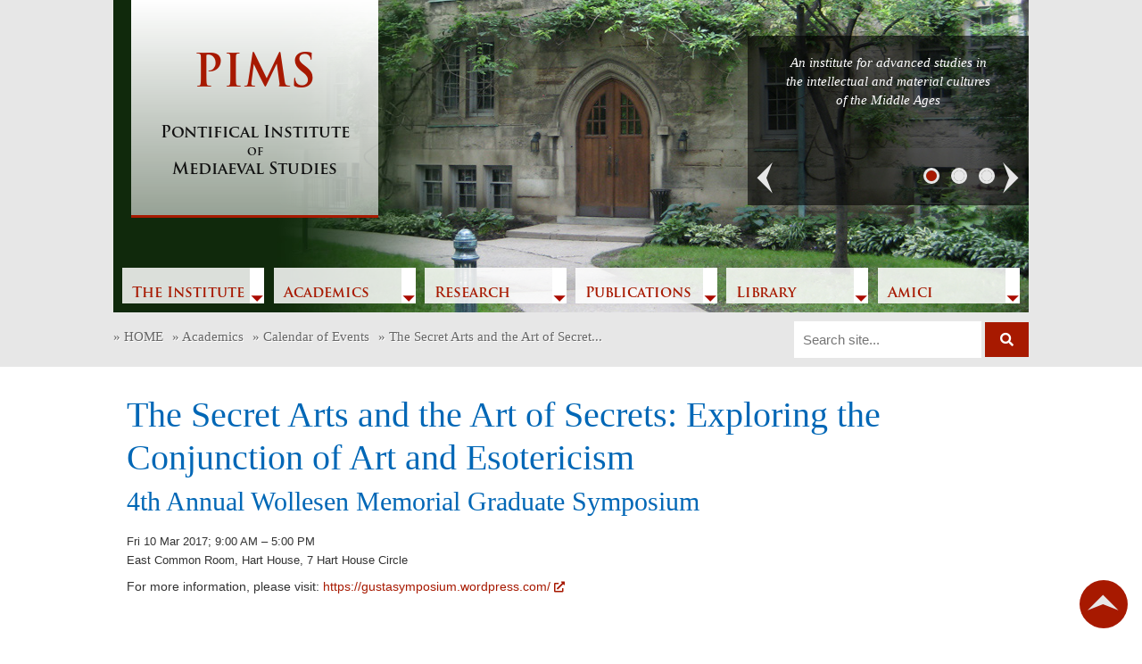

--- FILE ---
content_type: text/html; charset=UTF-8
request_url: https://pims.ca/event/the-secret-arts-and-the-art-of-secrets-exploring-the-conjunction-of-art-and-esotericism/
body_size: 48630
content:
					<!DOCTYPE html>
<html lang="en-CA">
<head>
    <meta charset="UTF-8">
    <meta name="viewport" content="width=device-width, initial-scale=1">
    <meta http-equiv="X-UA-Compatible" content="IE=edge">
    <link rel="profile" href="http://gmpg.org/xfn/11">
<title>The Secret Arts and the Art of Secrets: Exploring the Conjunction of Art and Esotericism &#8211; Pontifical Institute of Mediaeval Studies</title>
<meta name='robots' content='max-image-preview:large' />
<link rel="alternate" type="application/rss+xml" title="Pontifical Institute of Mediaeval Studies &raquo; Feed" href="https://pims.ca/feed/" />
<link rel="alternate" type="application/rss+xml" title="Pontifical Institute of Mediaeval Studies &raquo; Comments Feed" href="https://pims.ca/comments/feed/" />
<link rel="alternate" title="oEmbed (JSON)" type="application/json+oembed" href="https://pims.ca/wp-json/oembed/1.0/embed?url=https%3A%2F%2Fpims.ca%2Fevent%2Fthe-secret-arts-and-the-art-of-secrets-exploring-the-conjunction-of-art-and-esotericism%2F" />
<link rel="alternate" title="oEmbed (XML)" type="text/xml+oembed" href="https://pims.ca/wp-json/oembed/1.0/embed?url=https%3A%2F%2Fpims.ca%2Fevent%2Fthe-secret-arts-and-the-art-of-secrets-exploring-the-conjunction-of-art-and-esotericism%2F&#038;format=xml" />
		<!-- This site uses the Google Analytics by MonsterInsights plugin v9.11.1 - Using Analytics tracking - https://www.monsterinsights.com/ -->
							<script src="//www.googletagmanager.com/gtag/js?id=G-2DGHNDV80C"  data-cfasync="false" data-wpfc-render="false" type="text/javascript" async></script>
			<script data-cfasync="false" data-wpfc-render="false" type="text/javascript">
				var mi_version = '9.11.1';
				var mi_track_user = true;
				var mi_no_track_reason = '';
								var MonsterInsightsDefaultLocations = {"page_location":"https:\/\/pims.ca\/event\/the-secret-arts-and-the-art-of-secrets-exploring-the-conjunction-of-art-and-esotericism\/"};
								if ( typeof MonsterInsightsPrivacyGuardFilter === 'function' ) {
					var MonsterInsightsLocations = (typeof MonsterInsightsExcludeQuery === 'object') ? MonsterInsightsPrivacyGuardFilter( MonsterInsightsExcludeQuery ) : MonsterInsightsPrivacyGuardFilter( MonsterInsightsDefaultLocations );
				} else {
					var MonsterInsightsLocations = (typeof MonsterInsightsExcludeQuery === 'object') ? MonsterInsightsExcludeQuery : MonsterInsightsDefaultLocations;
				}

								var disableStrs = [
										'ga-disable-G-2DGHNDV80C',
									];

				/* Function to detect opted out users */
				function __gtagTrackerIsOptedOut() {
					for (var index = 0; index < disableStrs.length; index++) {
						if (document.cookie.indexOf(disableStrs[index] + '=true') > -1) {
							return true;
						}
					}

					return false;
				}

				/* Disable tracking if the opt-out cookie exists. */
				if (__gtagTrackerIsOptedOut()) {
					for (var index = 0; index < disableStrs.length; index++) {
						window[disableStrs[index]] = true;
					}
				}

				/* Opt-out function */
				function __gtagTrackerOptout() {
					for (var index = 0; index < disableStrs.length; index++) {
						document.cookie = disableStrs[index] + '=true; expires=Thu, 31 Dec 2099 23:59:59 UTC; path=/';
						window[disableStrs[index]] = true;
					}
				}

				if ('undefined' === typeof gaOptout) {
					function gaOptout() {
						__gtagTrackerOptout();
					}
				}
								window.dataLayer = window.dataLayer || [];

				window.MonsterInsightsDualTracker = {
					helpers: {},
					trackers: {},
				};
				if (mi_track_user) {
					function __gtagDataLayer() {
						dataLayer.push(arguments);
					}

					function __gtagTracker(type, name, parameters) {
						if (!parameters) {
							parameters = {};
						}

						if (parameters.send_to) {
							__gtagDataLayer.apply(null, arguments);
							return;
						}

						if (type === 'event') {
														parameters.send_to = monsterinsights_frontend.v4_id;
							var hookName = name;
							if (typeof parameters['event_category'] !== 'undefined') {
								hookName = parameters['event_category'] + ':' + name;
							}

							if (typeof MonsterInsightsDualTracker.trackers[hookName] !== 'undefined') {
								MonsterInsightsDualTracker.trackers[hookName](parameters);
							} else {
								__gtagDataLayer('event', name, parameters);
							}
							
						} else {
							__gtagDataLayer.apply(null, arguments);
						}
					}

					__gtagTracker('js', new Date());
					__gtagTracker('set', {
						'developer_id.dZGIzZG': true,
											});
					if ( MonsterInsightsLocations.page_location ) {
						__gtagTracker('set', MonsterInsightsLocations);
					}
										__gtagTracker('config', 'G-2DGHNDV80C', {"forceSSL":"true","link_attribution":"true"} );
										window.gtag = __gtagTracker;										(function () {
						/* https://developers.google.com/analytics/devguides/collection/analyticsjs/ */
						/* ga and __gaTracker compatibility shim. */
						var noopfn = function () {
							return null;
						};
						var newtracker = function () {
							return new Tracker();
						};
						var Tracker = function () {
							return null;
						};
						var p = Tracker.prototype;
						p.get = noopfn;
						p.set = noopfn;
						p.send = function () {
							var args = Array.prototype.slice.call(arguments);
							args.unshift('send');
							__gaTracker.apply(null, args);
						};
						var __gaTracker = function () {
							var len = arguments.length;
							if (len === 0) {
								return;
							}
							var f = arguments[len - 1];
							if (typeof f !== 'object' || f === null || typeof f.hitCallback !== 'function') {
								if ('send' === arguments[0]) {
									var hitConverted, hitObject = false, action;
									if ('event' === arguments[1]) {
										if ('undefined' !== typeof arguments[3]) {
											hitObject = {
												'eventAction': arguments[3],
												'eventCategory': arguments[2],
												'eventLabel': arguments[4],
												'value': arguments[5] ? arguments[5] : 1,
											}
										}
									}
									if ('pageview' === arguments[1]) {
										if ('undefined' !== typeof arguments[2]) {
											hitObject = {
												'eventAction': 'page_view',
												'page_path': arguments[2],
											}
										}
									}
									if (typeof arguments[2] === 'object') {
										hitObject = arguments[2];
									}
									if (typeof arguments[5] === 'object') {
										Object.assign(hitObject, arguments[5]);
									}
									if ('undefined' !== typeof arguments[1].hitType) {
										hitObject = arguments[1];
										if ('pageview' === hitObject.hitType) {
											hitObject.eventAction = 'page_view';
										}
									}
									if (hitObject) {
										action = 'timing' === arguments[1].hitType ? 'timing_complete' : hitObject.eventAction;
										hitConverted = mapArgs(hitObject);
										__gtagTracker('event', action, hitConverted);
									}
								}
								return;
							}

							function mapArgs(args) {
								var arg, hit = {};
								var gaMap = {
									'eventCategory': 'event_category',
									'eventAction': 'event_action',
									'eventLabel': 'event_label',
									'eventValue': 'event_value',
									'nonInteraction': 'non_interaction',
									'timingCategory': 'event_category',
									'timingVar': 'name',
									'timingValue': 'value',
									'timingLabel': 'event_label',
									'page': 'page_path',
									'location': 'page_location',
									'title': 'page_title',
									'referrer' : 'page_referrer',
								};
								for (arg in args) {
																		if (!(!args.hasOwnProperty(arg) || !gaMap.hasOwnProperty(arg))) {
										hit[gaMap[arg]] = args[arg];
									} else {
										hit[arg] = args[arg];
									}
								}
								return hit;
							}

							try {
								f.hitCallback();
							} catch (ex) {
							}
						};
						__gaTracker.create = newtracker;
						__gaTracker.getByName = newtracker;
						__gaTracker.getAll = function () {
							return [];
						};
						__gaTracker.remove = noopfn;
						__gaTracker.loaded = true;
						window['__gaTracker'] = __gaTracker;
					})();
									} else {
										console.log("");
					(function () {
						function __gtagTracker() {
							return null;
						}

						window['__gtagTracker'] = __gtagTracker;
						window['gtag'] = __gtagTracker;
					})();
									}
			</script>
							<!-- / Google Analytics by MonsterInsights -->
		<style id='wp-img-auto-sizes-contain-inline-css' type='text/css'>
img:is([sizes=auto i],[sizes^="auto," i]){contain-intrinsic-size:3000px 1500px}
/*# sourceURL=wp-img-auto-sizes-contain-inline-css */
</style>
<style id='wp-emoji-styles-inline-css' type='text/css'>

	img.wp-smiley, img.emoji {
		display: inline !important;
		border: none !important;
		box-shadow: none !important;
		height: 1em !important;
		width: 1em !important;
		margin: 0 0.07em !important;
		vertical-align: -0.1em !important;
		background: none !important;
		padding: 0 !important;
	}
/*# sourceURL=wp-emoji-styles-inline-css */
</style>
<style id='wp-block-library-inline-css' type='text/css'>
:root{--wp-block-synced-color:#7a00df;--wp-block-synced-color--rgb:122,0,223;--wp-bound-block-color:var(--wp-block-synced-color);--wp-editor-canvas-background:#ddd;--wp-admin-theme-color:#007cba;--wp-admin-theme-color--rgb:0,124,186;--wp-admin-theme-color-darker-10:#006ba1;--wp-admin-theme-color-darker-10--rgb:0,107,160.5;--wp-admin-theme-color-darker-20:#005a87;--wp-admin-theme-color-darker-20--rgb:0,90,135;--wp-admin-border-width-focus:2px}@media (min-resolution:192dpi){:root{--wp-admin-border-width-focus:1.5px}}.wp-element-button{cursor:pointer}:root .has-very-light-gray-background-color{background-color:#eee}:root .has-very-dark-gray-background-color{background-color:#313131}:root .has-very-light-gray-color{color:#eee}:root .has-very-dark-gray-color{color:#313131}:root .has-vivid-green-cyan-to-vivid-cyan-blue-gradient-background{background:linear-gradient(135deg,#00d084,#0693e3)}:root .has-purple-crush-gradient-background{background:linear-gradient(135deg,#34e2e4,#4721fb 50%,#ab1dfe)}:root .has-hazy-dawn-gradient-background{background:linear-gradient(135deg,#faaca8,#dad0ec)}:root .has-subdued-olive-gradient-background{background:linear-gradient(135deg,#fafae1,#67a671)}:root .has-atomic-cream-gradient-background{background:linear-gradient(135deg,#fdd79a,#004a59)}:root .has-nightshade-gradient-background{background:linear-gradient(135deg,#330968,#31cdcf)}:root .has-midnight-gradient-background{background:linear-gradient(135deg,#020381,#2874fc)}:root{--wp--preset--font-size--normal:16px;--wp--preset--font-size--huge:42px}.has-regular-font-size{font-size:1em}.has-larger-font-size{font-size:2.625em}.has-normal-font-size{font-size:var(--wp--preset--font-size--normal)}.has-huge-font-size{font-size:var(--wp--preset--font-size--huge)}.has-text-align-center{text-align:center}.has-text-align-left{text-align:left}.has-text-align-right{text-align:right}.has-fit-text{white-space:nowrap!important}#end-resizable-editor-section{display:none}.aligncenter{clear:both}.items-justified-left{justify-content:flex-start}.items-justified-center{justify-content:center}.items-justified-right{justify-content:flex-end}.items-justified-space-between{justify-content:space-between}.screen-reader-text{border:0;clip-path:inset(50%);height:1px;margin:-1px;overflow:hidden;padding:0;position:absolute;width:1px;word-wrap:normal!important}.screen-reader-text:focus{background-color:#ddd;clip-path:none;color:#444;display:block;font-size:1em;height:auto;left:5px;line-height:normal;padding:15px 23px 14px;text-decoration:none;top:5px;width:auto;z-index:100000}html :where(.has-border-color){border-style:solid}html :where([style*=border-top-color]){border-top-style:solid}html :where([style*=border-right-color]){border-right-style:solid}html :where([style*=border-bottom-color]){border-bottom-style:solid}html :where([style*=border-left-color]){border-left-style:solid}html :where([style*=border-width]){border-style:solid}html :where([style*=border-top-width]){border-top-style:solid}html :where([style*=border-right-width]){border-right-style:solid}html :where([style*=border-bottom-width]){border-bottom-style:solid}html :where([style*=border-left-width]){border-left-style:solid}html :where(img[class*=wp-image-]){height:auto;max-width:100%}:where(figure){margin:0 0 1em}html :where(.is-position-sticky){--wp-admin--admin-bar--position-offset:var(--wp-admin--admin-bar--height,0px)}@media screen and (max-width:600px){html :where(.is-position-sticky){--wp-admin--admin-bar--position-offset:0px}}
/*wp_block_styles_on_demand_placeholder:697ed28e66e45*/
/*# sourceURL=wp-block-library-inline-css */
</style>
<style id='classic-theme-styles-inline-css' type='text/css'>
/*! This file is auto-generated */
.wp-block-button__link{color:#fff;background-color:#32373c;border-radius:9999px;box-shadow:none;text-decoration:none;padding:calc(.667em + 2px) calc(1.333em + 2px);font-size:1.125em}.wp-block-file__button{background:#32373c;color:#fff;text-decoration:none}
/*# sourceURL=/wp-includes/css/classic-themes.min.css */
</style>
<link rel='stylesheet' id='parent-style-css' href='https://pims.ca/wp-content/themes/wp-bootstrap-starter/style.css?ver=6.9' type='text/css' media='all' />
<link rel='stylesheet' id='wp-bootstrap-starter-bootstrap-css-css' href='https://pims.ca/wp-content/themes/wp-bootstrap-starter/inc/assets/css/bootstrap.min.css?ver=6.9' type='text/css' media='all' />
<link rel='stylesheet' id='wp-bootstrap-starter-fontawesome-cdn-css' href='https://pims.ca/wp-content/themes/wp-bootstrap-starter/inc/assets/css/fontawesome.min.css?ver=6.9' type='text/css' media='all' />
<link rel='stylesheet' id='wp-bootstrap-starter-style-css' href='https://pims.ca/wp-content/themes/wp-bootstrap-starter-child/style.css?ver=6.9' type='text/css' media='all' />
<script type="text/javascript" src="https://pims.ca/wp-content/plugins/google-analytics-for-wordpress/assets/js/frontend-gtag.min.js?ver=9.11.1" id="monsterinsights-frontend-script-js" async="async" data-wp-strategy="async"></script>
<script data-cfasync="false" data-wpfc-render="false" type="text/javascript" id='monsterinsights-frontend-script-js-extra'>/* <![CDATA[ */
var monsterinsights_frontend = {"js_events_tracking":"true","download_extensions":"doc,pdf,ppt,zip,xls,docx,pptx,xlsx","inbound_paths":"[{\"path\":\"\\\/go\\\/\",\"label\":\"affiliate\"},{\"path\":\"\\\/recommend\\\/\",\"label\":\"affiliate\"}]","home_url":"https:\/\/pims.ca","hash_tracking":"false","v4_id":"G-2DGHNDV80C"};/* ]]> */
</script>
<script type="text/javascript" src="https://pims.ca/wp-includes/js/jquery/jquery.min.js?ver=3.7.1" id="jquery-core-js"></script>
<script type="text/javascript" src="https://pims.ca/wp-includes/js/jquery/jquery-migrate.min.js?ver=3.4.1" id="jquery-migrate-js"></script>
<script type="text/javascript" src="https://pims.ca/wp-content/themes/wp-bootstrap-starter-child/js/custom_script.js?ver=6.9" id="my-custom-script-js"></script>
<link rel="https://api.w.org/" href="https://pims.ca/wp-json/" /><link rel="EditURI" type="application/rsd+xml" title="RSD" href="https://pims.ca/xmlrpc.php?rsd" />
<meta name="generator" content="WordPress 6.9" />
<link rel="canonical" href="https://pims.ca/event/the-secret-arts-and-the-art-of-secrets-exploring-the-conjunction-of-art-and-esotericism/" />
<link rel='shortlink' href='https://pims.ca/?p=1467' />
<link rel="pingback" href="https://pims.ca/xmlrpc.php">    <style type="text/css">
        #page-sub-header { background: #fff; }
    </style>
    <link rel="icon" href="https://pims.ca/wp-content/uploads/2019/11/favicon.ico" sizes="32x32" />
<link rel="icon" href="https://pims.ca/wp-content/uploads/2019/11/favicon.ico" sizes="192x192" />
<link rel="apple-touch-icon" href="https://pims.ca/wp-content/uploads/2019/11/favicon.ico" />
<meta name="msapplication-TileImage" content="https://pims.ca/wp-content/uploads/2019/11/favicon.ico" />
</head>

<body class="wp-singular event-template-default single single-event postid-1467 wp-theme-wp-bootstrap-starter wp-child-theme-wp-bootstrap-starter-child">
<div id="page" class="site">
	<a class="skip-link screen-reader-text" href="#content">Skip to content</a>
    	<header id="" class="headerContainer site-header" role="banner">
        <div class="first container">
		<h1 class="title">
			<a title="PIMS · Pontifical Institute of  Mediaeval Studies" href="/">
				PIMS<span>Pontifical Institute<br><em>of</em> <br>Mediaeval Studies</span>
			</a>
		</h1>
		<nav class="mainMenu noMobile">
			<ul id="menu-menu-1" class=""><li itemscope="itemscope" itemtype="https://www.schema.org/SiteNavigationElement" id="menu-item-376" class="page-theme-red menu-item menu-item-type-post_type menu-item-object-article menu-item-has-children dropdown menu-item-376 nav-item"><a title="The Institute" data-hover="dropdown" href="https://pims.ca/article/the-institute/" class="nav-link" aria-haspopup="true" aria-expanded="false" id="menu-item-dropdown-376">The Institute</a>
<ul class="dropdown-menu" aria-labelledby="menu-item-dropdown-376" role="menu">
	<li itemscope="itemscope" itemtype="https://www.schema.org/SiteNavigationElement" id="menu-item-1009" class="menu-item menu-item-type-post_type menu-item-object-article menu-item-1009 nav-item"><a title="History and Organization of the Institute" href="https://pims.ca/article/history-and-organization-of-the-institute/" class="dropdown-item">History and Organization of the Institute</a></li>
	<li itemscope="itemscope" itemtype="https://www.schema.org/SiteNavigationElement" id="menu-item-377" class="menu-item menu-item-type-post_type menu-item-object-article menu-item-377 nav-item"><a title="From the President’s Desk" href="https://pims.ca/article/from-the-president-s-desk/" class="dropdown-item">From the President’s Desk</a></li>
	<li itemscope="itemscope" itemtype="https://www.schema.org/SiteNavigationElement" id="menu-item-1008" class="menu-item menu-item-type-post_type menu-item-object-article menu-item-1008 nav-item"><a title="Institute Officials, Fellows and Staff" href="https://pims.ca/article/institute-officials-fellows-and-staff/" class="dropdown-item">Institute Officials, Fellows and Staff</a></li>
	<li itemscope="itemscope" itemtype="https://www.schema.org/SiteNavigationElement" id="menu-item-475" class="menu-item menu-item-type-post_type menu-item-object-contacts_directory menu-item-475 nav-item"><a title="Directory: E-mail and Telephone Contacts" href="https://pims.ca/contacts-directory/directory-e-mail-and-telephone-contacts/" class="dropdown-item">Directory: E-mail and Telephone Contacts</a></li>
	<li itemscope="itemscope" itemtype="https://www.schema.org/SiteNavigationElement" id="menu-item-1013" class="menu-item menu-item-type-post_type menu-item-object-article menu-item-1013 nav-item"><a title="Orientations: A Guide for Mellon Fellows and Visitors" href="https://pims.ca/article/orientations/" class="dropdown-item">Orientations: A Guide for Mellon Fellows and Visitors</a></li>
</ul>
</li>
<li itemscope="itemscope" itemtype="https://www.schema.org/SiteNavigationElement" id="menu-item-390" class="menu-item menu-item-type-post_type menu-item-object-article menu-item-has-children dropdown menu-item-390 nav-item"><a title="Academics" data-hover="dropdown" href="https://pims.ca/article/academics/" class="nav-link" aria-haspopup="true" aria-expanded="false" id="menu-item-dropdown-390">Academics</a>
<ul class="dropdown-menu" aria-labelledby="menu-item-dropdown-390" role="menu">
	<li itemscope="itemscope" itemtype="https://www.schema.org/SiteNavigationElement" id="menu-item-507" class="menu-item menu-item-type-post_type menu-item-object-events_list menu-item-507 nav-item"><a title="Calendar of Events" href="https://pims.ca/events-list/calendar-of-events/" class="dropdown-item">Calendar of Events</a></li>
	<li itemscope="itemscope" itemtype="https://www.schema.org/SiteNavigationElement" id="menu-item-539" class="menu-item menu-item-type-post_type menu-item-object-news_anns_list menu-item-539 nav-item"><a title="News and Announcements" href="https://pims.ca/news-anns-list/news-and-announcements/" class="dropdown-item">News and Announcements</a></li>
	<li itemscope="itemscope" itemtype="https://www.schema.org/SiteNavigationElement" id="menu-item-2487" class="hide menu-item menu-item-type-post_type menu-item-object-peoples_lists menu-item-2487 nav-item"><a title="Fellows of the Institute" href="https://pims.ca/?post_type=peoples_lists&#038;p=136" class="dropdown-item">Fellows of the Institute</a></li>
	<li itemscope="itemscope" itemtype="https://www.schema.org/SiteNavigationElement" id="menu-item-5212" class="menu-item menu-item-type-custom menu-item-object-custom menu-item-5212 nav-item"><a title="Mellon Fellows and Visitors, Past and Present" href="/articles/mellons-visitors/" class="dropdown-item">Mellon Fellows and Visitors, Past and Present</a></li>
	<li itemscope="itemscope" itemtype="https://www.schema.org/SiteNavigationElement" id="menu-item-1021" class="menu-item menu-item-type-post_type menu-item-object-article menu-item-1021 nav-item"><a title="The W. John Bennett Distinguished Visitorship" href="https://pims.ca/article/the-w-john-bennett-distinguished-visitorship/" class="dropdown-item">The W. John Bennett Distinguished Visitorship</a></li>
	<li itemscope="itemscope" itemtype="https://www.schema.org/SiteNavigationElement" id="menu-item-1028" class="menu-item menu-item-type-post_type menu-item-object-article menu-item-1028 nav-item"><a title="The L. E. Boyle Chair in Manuscript Studies" href="https://pims.ca/article/the-l-e-boyle-chair-in-manuscript-studies/" class="dropdown-item">The L. E. Boyle Chair in Manuscript Studies</a></li>
	<li itemscope="itemscope" itemtype="https://www.schema.org/SiteNavigationElement" id="menu-item-1024" class="menu-item menu-item-type-post_type menu-item-object-article menu-item-1024 nav-item"><a title="Diploma Programme in Manuscript Studies" href="https://pims.ca/article/diploma-programme-in-manuscript-studies/" class="dropdown-item">Diploma Programme in Manuscript Studies</a></li>
	<li itemscope="itemscope" itemtype="https://www.schema.org/SiteNavigationElement" id="menu-item-1032" class="menu-item menu-item-type-post_type menu-item-object-article menu-item-1032 nav-item"><a title="Post-doctoral Mellon Fellowships" href="https://pims.ca/article/post-doctoral-mellon-fellowships/" class="dropdown-item">Post-doctoral Mellon Fellowships</a></li>
	<li itemscope="itemscope" itemtype="https://www.schema.org/SiteNavigationElement" id="menu-item-1035" class="menu-item menu-item-type-post_type menu-item-object-article menu-item-1035 nav-item"><a title="Licentiate in Mediaeval Studies" href="https://pims.ca/article/licence-in-mediaeval-studies/" class="dropdown-item">Licentiate in Mediaeval Studies</a></li>
	<li itemscope="itemscope" itemtype="https://www.schema.org/SiteNavigationElement" id="menu-item-1122" class="menu-item menu-item-type-post_type menu-item-object-article menu-item-1122 nav-item"><a title="Institute Visitors" href="https://pims.ca/article/institute-visitors/" class="dropdown-item">Institute Visitors</a></li>
</ul>
</li>
<li itemscope="itemscope" itemtype="https://www.schema.org/SiteNavigationElement" id="menu-item-391" class="menu-item menu-item-type-post_type menu-item-object-article menu-item-has-children dropdown menu-item-391 nav-item"><a title="Research" data-hover="dropdown" href="https://pims.ca/article/research/" class="nav-link" aria-haspopup="true" aria-expanded="false" id="menu-item-dropdown-391">Research</a>
<ul class="dropdown-menu" aria-labelledby="menu-item-dropdown-391" role="menu">
	<li itemscope="itemscope" itemtype="https://www.schema.org/SiteNavigationElement" id="menu-item-1126" class="menu-item menu-item-type-post_type menu-item-object-article menu-item-1126 nav-item"><a title="Recent Research by Fellows and Staff" href="https://pims.ca/article/recent-research-by-fellows-and-staff/" class="dropdown-item">Recent Research by Fellows and Staff</a></li>
	<li itemscope="itemscope" itemtype="https://www.schema.org/SiteNavigationElement" id="menu-item-1123" class="menu-item menu-item-type-post_type menu-item-object-article menu-item-1123 nav-item"><a title="Melos amoris" href="https://pims.ca/article/melos-amoris/" class="dropdown-item"><em>Melos amoris</em></a></li>
	<li itemscope="itemscope" itemtype="https://www.schema.org/SiteNavigationElement" id="menu-item-1124" class="menu-item menu-item-type-post_type menu-item-object-article menu-item-1124 nav-item"><a title="Catalogus Translationum et Commentariorum" href="https://pims.ca/article/catalogus-translationum-et-commentariorum/" class="dropdown-item"><em>Catalogus Translationum et Commentariorum</em></a></li>
	<li itemscope="itemscope" itemtype="https://www.schema.org/SiteNavigationElement" id="menu-item-1125" class="menu-item menu-item-type-post_type menu-item-object-article menu-item-1125 nav-item"><a title="Monumenta Liturgica Beneventana" href="https://pims.ca/article/monumenta-liturgica-beneventana/" class="dropdown-item"><em>Monumenta Liturgica Beneventana</em></a></li>
	<li itemscope="itemscope" itemtype="https://www.schema.org/SiteNavigationElement" id="menu-item-1131" class="menu-item menu-item-type-post_type menu-item-object-article menu-item-1131 nav-item"><a title="Johannes Scottus Eriugena: Periphyseon" href="https://pims.ca/article/johannes-scottus-eriugena-periphyseon/" class="dropdown-item">Johannes Scottus Eriugena: <em>Periphyseon</em></a></li>
	<li itemscope="itemscope" itemtype="https://www.schema.org/SiteNavigationElement" id="menu-item-1127" class="menu-item menu-item-type-post_type menu-item-object-article menu-item-1127 nav-item"><a title="William of Conches: Opera omnia" href="https://pims.ca/article/william-of-conches-opera-omnia/" class="dropdown-item">William of Conches: <em>Opera omnia</em></a></li>
	<li itemscope="itemscope" itemtype="https://www.schema.org/SiteNavigationElement" id="menu-item-1128" class="hide menu-item menu-item-type-post_type menu-item-object-article menu-item-1128 nav-item"><a title="Late Medieval Liturgical Offices" href="https://pims.ca/?post_type=article&#038;p=1056" class="dropdown-item">Late Medieval Liturgical Offices</a></li>
</ul>
</li>
<li itemscope="itemscope" itemtype="https://www.schema.org/SiteNavigationElement" id="menu-item-392" class="menu-item menu-item-type-post_type menu-item-object-article menu-item-has-children dropdown menu-item-392 nav-item"><a title="Publications" data-hover="dropdown" href="https://pims.ca/article/publications/" class="nav-link" aria-haspopup="true" aria-expanded="false" id="menu-item-dropdown-392">Publications</a>
<ul class="dropdown-menu" aria-labelledby="menu-item-dropdown-392" role="menu">
	<li itemscope="itemscope" itemtype="https://www.schema.org/SiteNavigationElement" id="menu-item-474" class="menu-item menu-item-type-post_type menu-item-object-publications_list menu-item-474 nav-item"><a title="Catalogue" href="https://pims.ca/publications-list/catalogue/" class="dropdown-item">Catalogue</a></li>
	<li itemscope="itemscope" itemtype="https://www.schema.org/SiteNavigationElement" id="menu-item-1129" class="menu-item menu-item-type-post_type menu-item-object-article menu-item-1129 nav-item"><a title="Books for the Classroom" href="https://pims.ca/article/books-for-the-classroom/" class="dropdown-item">Books for the Classroom</a></li>
	<li itemscope="itemscope" itemtype="https://www.schema.org/SiteNavigationElement" id="menu-item-1130" class="menu-item menu-item-type-post_type menu-item-object-article menu-item-1130 nav-item"><a title="Ordering PIMS Publications" href="https://pims.ca/article/ordering-pims-publications/" class="dropdown-item">Ordering PIMS Publications</a></li>
	<li itemscope="itemscope" itemtype="https://www.schema.org/SiteNavigationElement" id="menu-item-6376" class="menu-item menu-item-type-custom menu-item-object-custom menu-item-6376 nav-item"><a title="PIMS Publications Mailing List" href="/article/pims-publications-mailing-list/" class="dropdown-item">PIMS Publications Mailing List</a></li>
	<li itemscope="itemscope" itemtype="https://www.schema.org/SiteNavigationElement" id="menu-item-1116" class="menu-item menu-item-type-post_type menu-item-object-article menu-item-1116 nav-item"><a title="Desk Copy Policy" href="https://pims.ca/article/desk-copy-policy/" class="dropdown-item">Desk Copy Policy</a></li>
	<li itemscope="itemscope" itemtype="https://www.schema.org/SiteNavigationElement" id="menu-item-1115" class="menu-item menu-item-type-post_type menu-item-object-article menu-item-1115 nav-item"><a title="Journal: Mediaeval Studies" href="https://pims.ca/article/journal-mediaeval-studies/" class="dropdown-item">Journal: <em>Mediaeval Studies</em></a></li>
	<li itemscope="itemscope" itemtype="https://www.schema.org/SiteNavigationElement" id="menu-item-1114" class="menu-item menu-item-type-post_type menu-item-object-article menu-item-1114 nav-item"><a title="Publications Programme" href="https://pims.ca/article/publications-programme/" class="dropdown-item">Publications Programme</a></li>
	<li itemscope="itemscope" itemtype="https://www.schema.org/SiteNavigationElement" id="menu-item-1113" class="menu-item menu-item-type-post_type menu-item-object-article menu-item-1113 nav-item"><a title="Submitting Your Manuscript" href="https://pims.ca/article/submitting-your-manuscript/" class="dropdown-item">Submitting Your Manuscript</a></li>
	<li itemscope="itemscope" itemtype="https://www.schema.org/SiteNavigationElement" id="menu-item-1112" class="menu-item menu-item-type-post_type menu-item-object-article menu-item-1112 nav-item"><a title="The Etienne Gilson Lecture" href="https://pims.ca/article/the-etienne-gilson-lecture/" class="dropdown-item">The Etienne Gilson Lecture</a></li>
</ul>
</li>
<li itemscope="itemscope" itemtype="https://www.schema.org/SiteNavigationElement" id="menu-item-393" class="menu-item menu-item-type-post_type menu-item-object-article menu-item-has-children dropdown menu-item-393 nav-item"><a title="Library" data-hover="dropdown" href="https://pims.ca/article/library/" class="nav-link" aria-haspopup="true" aria-expanded="false" id="menu-item-dropdown-393">Library</a>
<ul class="dropdown-menu" aria-labelledby="menu-item-dropdown-393" role="menu">
	<li itemscope="itemscope" itemtype="https://www.schema.org/SiteNavigationElement" id="menu-item-1111" class="menu-item menu-item-type-post_type menu-item-object-article menu-item-1111 nav-item"><a title="General Information: Hours, Access, Staff" href="https://pims.ca/article/general-information-hours-access-staff/" class="dropdown-item">General Information: Hours, Access, Staff</a></li>
	<li itemscope="itemscope" itemtype="https://www.schema.org/SiteNavigationElement" id="menu-item-1110" class="menu-item menu-item-type-post_type menu-item-object-article menu-item-1110 nav-item"><a title="A Conspectus of the Collections at the PIMS" href="https://pims.ca/article/a-conspectus-of-the-collections-at-the-pims/" class="dropdown-item">A Conspectus of the Collections at the PIMS</a></li>
	<li itemscope="itemscope" itemtype="https://www.schema.org/SiteNavigationElement" id="menu-item-1109" class="menu-item menu-item-type-post_type menu-item-object-article menu-item-1109 nav-item"><a title="Recent Acquisitions" href="https://pims.ca/article/recent-acquisitions/" class="dropdown-item">Recent Acquisitions</a></li>
</ul>
</li>
<li itemscope="itemscope" itemtype="https://www.schema.org/SiteNavigationElement" id="menu-item-394" class="menu-item menu-item-type-post_type menu-item-object-article menu-item-has-children dropdown menu-item-394 nav-item"><a title="Amici" data-hover="dropdown" href="https://pims.ca/article/amici/" class="nav-link" aria-haspopup="true" aria-expanded="false" id="menu-item-dropdown-394">Amici</a>
<ul class="dropdown-menu" aria-labelledby="menu-item-dropdown-394" role="menu">
	<li itemscope="itemscope" itemtype="https://www.schema.org/SiteNavigationElement" id="menu-item-1108" class="menu-item menu-item-type-post_type menu-item-object-article menu-item-1108 nav-item"><a title="The Friends of the Library" href="https://pims.ca/article/the-friends-of-the-library/" class="dropdown-item">The Friends of the Library</a></li>
	<li itemscope="itemscope" itemtype="https://www.schema.org/SiteNavigationElement" id="menu-item-1107" class="menu-item menu-item-type-post_type menu-item-object-article menu-item-1107 nav-item"><a title="Benefactions and Bequests" href="https://pims.ca/article/benefactions-and-bequests/" class="dropdown-item">Benefactions and Bequests</a></li>
	<li itemscope="itemscope" itemtype="https://www.schema.org/SiteNavigationElement" id="menu-item-1106" class="menu-item menu-item-type-post_type menu-item-object-article menu-item-1106 nav-item"><a title="Doctors of Letters, honoris causa" href="https://pims.ca/article/doctors-of-letters-honoris-causa/" class="dropdown-item">Doctors of Letters, <em>honoris causa</em></a></li>
	<li itemscope="itemscope" itemtype="https://www.schema.org/SiteNavigationElement" id="menu-item-1105" class="menu-item menu-item-type-post_type menu-item-object-article menu-item-1105 nav-item"><a title="Sine nomine" href="https://pims.ca/article/sine-nomine/" class="dropdown-item"><em>Sine nomine</em></a></li>
	<li itemscope="itemscope" itemtype="https://www.schema.org/SiteNavigationElement" id="menu-item-1104" class="menu-item menu-item-type-post_type menu-item-object-article menu-item-1104 nav-item"><a title="Virginia Brown (1940–2009)" href="https://pims.ca/article/virginia-brown-1940-2009/" class="dropdown-item">Virginia Brown (1940–2009)</a></li>
	<li itemscope="itemscope" itemtype="https://www.schema.org/SiteNavigationElement" id="menu-item-1103" class="menu-item menu-item-type-post_type menu-item-object-article menu-item-1103 nav-item"><a title="James P. Reilly (1921–2012)" href="https://pims.ca/article/james-p-reilly-1921-2012/" class="dropdown-item">James P. Reilly (1921–2012)</a></li>
	<li itemscope="itemscope" itemtype="https://www.schema.org/SiteNavigationElement" id="menu-item-1120" class="menu-item menu-item-type-post_type menu-item-object-article menu-item-1120 nav-item"><a title="Roger E. Reynolds (1936–2014)" href="https://pims.ca/article/roger-e-reynolds-1936-2014/" class="dropdown-item">Roger E. Reynolds (1936–2014)</a></li>
	<li itemscope="itemscope" itemtype="https://www.schema.org/SiteNavigationElement" id="menu-item-1102" class="menu-item menu-item-type-post_type menu-item-object-article menu-item-1102 nav-item"><a title="A.G. Rigg (1937–2019)" href="https://pims.ca/article/a-g-rigg-1937-2019/" class="dropdown-item">A.G. Rigg (1937–2019)</a></li>
</ul>
</li>
</ul>
		</nav>
		<div id="carouselExampleIndicators" class="slideshow carousel slide" data-ride="carousel" >
			<nav class="slideshow_dockMenu ">
				<ul class="carousel-indicators">
					<li data-target="#carouselExampleIndicators" data-slide-to="0" class="active"></li>
										<li data-target="#carouselExampleIndicators" data-slide-to="1"></li>
										<li data-target="#carouselExampleIndicators" data-slide-to="2"></li>
									</ul>
			</nav>
			<div class="carousel-inner">
												<div class="carousel-item active">
					<img style="height:350px;" class="d-block w-100" src="https://pims.ca/wp-content/uploads/2024/06/siteheader-PIMSbldg-copy-1.jpg" alt="First slide">
					<div class="textContainer carousel-caption d-none d-md-block">
						<p class="txt">An institute for advanced studies in the intellectual and material cultures of the Middle Ages</p>
					</div>
				</div>
								<div class="carousel-item ">
					<img style="height:350px;" class="d-block w-100" src="https://pims.ca/wp-content/uploads/2024/06/siteheader-pagehole-copy.jpg" alt="First slide">
					<div class="textContainer carousel-caption d-none d-md-block">
						<p class="txt">An institute for advanced studies in the intellectual and material cultures of the Middle Ages</p>
					</div>
				</div>
								<div class="carousel-item ">
					<img style="height:350px;" class="d-block w-100" src="https://pims.ca/wp-content/uploads/2024/06/siteheader-medallion-copy.jpg" alt="First slide">
					<div class="textContainer carousel-caption d-none d-md-block">
						<p class="txt">Interested in donating to PIMS? Please <span style="color: #ff9999;"><a style="color: #ff9999;" href="/article/benefactions-and-bequests/">click here</a></span></p>
					</div>
				</div>
								<a class="slideshow_controlPrev carousel-control-prev" href="#carouselExampleIndicators" role="button" data-slide="prev">
					<span class="carousel-control-prev-icon" aria-hidden="true"></span>
					<span class="sr-only">Previous</span>
				</a>
				<a class="slideshow_controlNext carousel-control-next" href="#carouselExampleIndicators" role="button" data-slide="next">
					<span class="carousel-control-next-icon" aria-hidden="true"></span>
					<span class="sr-only">Next</span>
				</a>
			</div>
		</div>
	</div>
	</header><!-- #masthead -->

	<!-- ************************************************************************************************** -->
	<!-- *****Breadcrumb Section************************************************************************** -->
	<div class="header-breadcrumb">
		<div class="container">
			<div class="row">
				<div class="breadcrumbbox col-sm-7">
				<nav class="breadcrumbs"><ol class="container"><li itemscope itemtype="http://data-vocabulary.org/Breadcrumb">
						<a href="/" itemprop="url" title="Go to HOME">
						<span itemprop="title"><span class="arrowHead">» </span>HOME</span></a>
					</li><li itemscope itemtype="http://data-vocabulary.org/Breadcrumb">
							<a href="https://pims.ca/article/academics/" itemprop="url" title="Go to Academics">
							<span itemprop="title"><span class="arrowHead">» </span>Academics</span></a>
						</li><li itemscope itemtype="http://data-vocabulary.org/Breadcrumb">
							<a href="https://pims.ca/events-list/calendar-of-events/" itemprop="url" title="Go to Calendar of Events">
							<span itemprop="title"><span class="arrowHead">» </span>Calendar of Events</span></a>
						</li><li itemscope itemtype="http://data-vocabulary.org/Breadcrumb">
							<a href="https://pims.ca/event/the-secret-arts-and-the-art-of-secrets-exploring-the-conjunction-of-art-and-esotericism/" itemprop="url" title="Go to The Secret Arts and the Art of Secrets: Exploring the Conjunction of Art and Esotericism">
							<span itemprop="title"><span class="arrowHead">» </span>The Secret Arts and the Art of Secret...</span></a>
						</li></ol></nav>				</div>
				<div class="gsearchbox col-sm-5">
					<form role="search" method="get" class="search-form" action="/">
					    <label>
						<input type="search" class="search-field" placeholder="Search site..." value="" name="s" title="Search for:">
					    </label>
					   <button type="submit" class="search-submit" value=""> <i class="icon fa fa-search"></i></button>
					</form>
				</div>
			</div>
		</div>
		<div style="clear:both;"></div>
	</div>
    	<div id="content" class="site-content">
		<div class="container">
			<div class="row">
                	<article class="public">
		<div class="row">
									<div class="col-sm-12">
				<header class="headerInfo">
					<h2 class="singlepub titleSection colorEvents">
						The Secret Arts and the Art of Secrets: Exploring the Conjunction of Art and Esotericism					</h2>
									<div class="subtitle colorEvents">
					<p>4th Annual Wollesen Memorial Graduate Symposium</p>					</div>
												<div class="event-dates">
											
						<time datetime="">
						Fri 10 Mar 2017; 9:00 AM – 5:00 PM						</time>
								</div>
													<div class="place">
						East Common Room, Hart House,  7 Hart House Circle	
					</div>
								
				</header>
									<div class="entryInfo">
						<p>For more information, please visit: <a href="https://gustasymposium.wordpress.com/">https://gustasymposium.wordpress.com/</a> </p>					</div>
							</div> 		</div> 	</article>

			</div><!-- .row -->
		</div><!-- .container -->
	</div><!-- #content -->
    <div class="footerInf">
	<footer class="container footerbox">
		<div class="row">
			<div class="col col-sm-3 top-row-child logo">
				<h3 class="widget-title">Footer Site Logo HTML</h3><div class="textwidget custom-html-widget"><a title="PIMS · Pontifical Institute of  Mediaeval Studies" href="/"><img width="105" height="33" src="https://pims.ca/wp-content/uploads/2019/09/pims-1.png" title="Pontifical Institute of Mediaeval Studie" alt="Pontifical Institute of Mediaeval Studie" style="position: relative; z-index: 0;"><span>Pontifical Institute of Mediaeval Studies</span></a></div>			</div>
			<div class="col col-sm-3 top-row-child address">
				<section id="text-2" class="widget widget_text"><h3 class="widget-title">Address</h3>			<div class="textwidget"><p>59 Queen’s Park Crescent East<br />
Toronto, Ontario M5S 2C4<br />
Canada</p>
</div>
		</section>			</div>
			<div class="col col-sm-3 top-row-child contact">
				<section id="text-3" class="widget widget_text"><h3 class="widget-title">Contact Info</h3>			<div class="textwidget"><p>Tel.: 416 926 7142<br />
<a href="/contacts-directory/directory-e-mail-and-telephone-contacts/">Directory of Contact Information</a><br />
Library: <a href="mailto:pims.library@utoronto.ca">pims.library@utoronto.ca</a></p>
</div>
		</section>			</div>
			<div class="col col-sm-3 top-row-child menu">
				<div class="menu-footer-right-container"><ul id="menu-footer-right" class="menu"><li id="menu-item-502" class="menu-item menu-item-type-custom menu-item-object-custom menu-item-502"><a href="/contact">Contact Form</a></li>
<li id="menu-item-6893" class="menu-item menu-item-type-custom menu-item-object-custom menu-item-6893"><a href="/article/benefactions-and-bequests/">Donations to PIMS</a></li>
<li id="menu-item-6894" class="menu-item menu-item-type-custom menu-item-object-custom menu-item-6894"><a href="/article/pims-publications-mailing-list/">Publications Mailing List</a></li>
</ul></div>			</div>
		</div>
		<br/>
		<div class="bottom-row-child credits">
				<section id="text-4" class="widget widget_text"><h3 class="widget-title">PIMS description</h3>			<div class="textwidget"><p>The Institute is part of a thriving community of medievalists at the University of Toronto,<br />
and enjoys a particularly strong, collaborative tie with the Centre for Medieval Studies.</p>
</div>
		</section>				<div class="menu-footer-bottom-container"><ul id="menu-footer-bottom" class="menu"><li id="menu-item-503" class="menu-item menu-item-type-custom menu-item-object-custom menu-item-503"><a href="http://medieval.utoronto.ca">Centre for Medieval Studies</a></li>
<li id="menu-item-504" class="menu-item menu-item-type-custom menu-item-object-custom menu-item-504"><a href="http://www.doe.utoronto.ca">The Dictionary of Old English</a></li>
<li id="menu-item-505" class="menu-item menu-item-type-custom menu-item-object-custom menu-item-505"><a href="http://www.cpamp.utoronto.ca">Collaborative Program in Ancient and Medieval Philosophy</a></li>
<li id="menu-item-506" class="menu-item menu-item-type-custom menu-item-object-custom menu-item-506"><a href="http://www.utoronto.ca">University of Toronto</a></li>
</ul></div>				<div class="copyright">
										<h3 class="widget-title">Copyright</h3>			<div class="textwidget"><p>Website designed by <a href="http://www.litteravisigothica.com/">Ainoa Castro</a>  |  Converted to WordPress by <a href="mailto:manoj.vipparty@utoronto.ca">Manoj Vipparty</a><br />
© 2014–2026 PONTIFICAL INSTITUTE OF MEDIAEVAL STUDIES</p>
</div>
						</div>
		</div>
	</footer>
</div>
</div><!-- #page -->

<script type="speculationrules">
{"prefetch":[{"source":"document","where":{"and":[{"href_matches":"/*"},{"not":{"href_matches":["/wp-*.php","/wp-admin/*","/wp-content/uploads/*","/wp-content/*","/wp-content/plugins/*","/wp-content/themes/wp-bootstrap-starter-child/*","/wp-content/themes/wp-bootstrap-starter/*","/*\\?(.+)"]}},{"not":{"selector_matches":"a[rel~=\"nofollow\"]"}},{"not":{"selector_matches":".no-prefetch, .no-prefetch a"}}]},"eagerness":"conservative"}]}
</script>
<script type="text/javascript" src="https://pims.ca/wp-content/themes/wp-bootstrap-starter/inc/assets/js/popper.min.js?ver=6.9" id="wp-bootstrap-starter-popper-js"></script>
<script type="text/javascript" src="https://pims.ca/wp-content/themes/wp-bootstrap-starter/inc/assets/js/bootstrap.min.js?ver=6.9" id="wp-bootstrap-starter-bootstrapjs-js"></script>
<script type="text/javascript" src="https://pims.ca/wp-content/themes/wp-bootstrap-starter/inc/assets/js/theme-script.min.js?ver=6.9" id="wp-bootstrap-starter-themejs-js"></script>
<script type="text/javascript" src="https://pims.ca/wp-content/themes/wp-bootstrap-starter/inc/assets/js/skip-link-focus-fix.min.js?ver=20151215" id="wp-bootstrap-starter-skip-link-focus-fix-js"></script>
<script id="wp-emoji-settings" type="application/json">
{"baseUrl":"https://s.w.org/images/core/emoji/17.0.2/72x72/","ext":".png","svgUrl":"https://s.w.org/images/core/emoji/17.0.2/svg/","svgExt":".svg","source":{"concatemoji":"https://pims.ca/wp-includes/js/wp-emoji-release.min.js?ver=6.9"}}
</script>
<script type="module">
/* <![CDATA[ */
/*! This file is auto-generated */
const a=JSON.parse(document.getElementById("wp-emoji-settings").textContent),o=(window._wpemojiSettings=a,"wpEmojiSettingsSupports"),s=["flag","emoji"];function i(e){try{var t={supportTests:e,timestamp:(new Date).valueOf()};sessionStorage.setItem(o,JSON.stringify(t))}catch(e){}}function c(e,t,n){e.clearRect(0,0,e.canvas.width,e.canvas.height),e.fillText(t,0,0);t=new Uint32Array(e.getImageData(0,0,e.canvas.width,e.canvas.height).data);e.clearRect(0,0,e.canvas.width,e.canvas.height),e.fillText(n,0,0);const a=new Uint32Array(e.getImageData(0,0,e.canvas.width,e.canvas.height).data);return t.every((e,t)=>e===a[t])}function p(e,t){e.clearRect(0,0,e.canvas.width,e.canvas.height),e.fillText(t,0,0);var n=e.getImageData(16,16,1,1);for(let e=0;e<n.data.length;e++)if(0!==n.data[e])return!1;return!0}function u(e,t,n,a){switch(t){case"flag":return n(e,"\ud83c\udff3\ufe0f\u200d\u26a7\ufe0f","\ud83c\udff3\ufe0f\u200b\u26a7\ufe0f")?!1:!n(e,"\ud83c\udde8\ud83c\uddf6","\ud83c\udde8\u200b\ud83c\uddf6")&&!n(e,"\ud83c\udff4\udb40\udc67\udb40\udc62\udb40\udc65\udb40\udc6e\udb40\udc67\udb40\udc7f","\ud83c\udff4\u200b\udb40\udc67\u200b\udb40\udc62\u200b\udb40\udc65\u200b\udb40\udc6e\u200b\udb40\udc67\u200b\udb40\udc7f");case"emoji":return!a(e,"\ud83e\u1fac8")}return!1}function f(e,t,n,a){let r;const o=(r="undefined"!=typeof WorkerGlobalScope&&self instanceof WorkerGlobalScope?new OffscreenCanvas(300,150):document.createElement("canvas")).getContext("2d",{willReadFrequently:!0}),s=(o.textBaseline="top",o.font="600 32px Arial",{});return e.forEach(e=>{s[e]=t(o,e,n,a)}),s}function r(e){var t=document.createElement("script");t.src=e,t.defer=!0,document.head.appendChild(t)}a.supports={everything:!0,everythingExceptFlag:!0},new Promise(t=>{let n=function(){try{var e=JSON.parse(sessionStorage.getItem(o));if("object"==typeof e&&"number"==typeof e.timestamp&&(new Date).valueOf()<e.timestamp+604800&&"object"==typeof e.supportTests)return e.supportTests}catch(e){}return null}();if(!n){if("undefined"!=typeof Worker&&"undefined"!=typeof OffscreenCanvas&&"undefined"!=typeof URL&&URL.createObjectURL&&"undefined"!=typeof Blob)try{var e="postMessage("+f.toString()+"("+[JSON.stringify(s),u.toString(),c.toString(),p.toString()].join(",")+"));",a=new Blob([e],{type:"text/javascript"});const r=new Worker(URL.createObjectURL(a),{name:"wpTestEmojiSupports"});return void(r.onmessage=e=>{i(n=e.data),r.terminate(),t(n)})}catch(e){}i(n=f(s,u,c,p))}t(n)}).then(e=>{for(const n in e)a.supports[n]=e[n],a.supports.everything=a.supports.everything&&a.supports[n],"flag"!==n&&(a.supports.everythingExceptFlag=a.supports.everythingExceptFlag&&a.supports[n]);var t;a.supports.everythingExceptFlag=a.supports.everythingExceptFlag&&!a.supports.flag,a.supports.everything||((t=a.source||{}).concatemoji?r(t.concatemoji):t.wpemoji&&t.twemoji&&(r(t.twemoji),r(t.wpemoji)))});
//# sourceURL=https://pims.ca/wp-includes/js/wp-emoji-loader.min.js
/* ]]> */
</script>
<a class="backtotop" href="#page" title="go back to top" style="display: inline;">go back to top</a>
</body>
</html>

<!-- Dynamic page generated in 1.016 seconds. -->
<!-- Cached page generated by WP-Super-Cache on 2026-01-31 23:11:58 -->

<!-- super cache -->